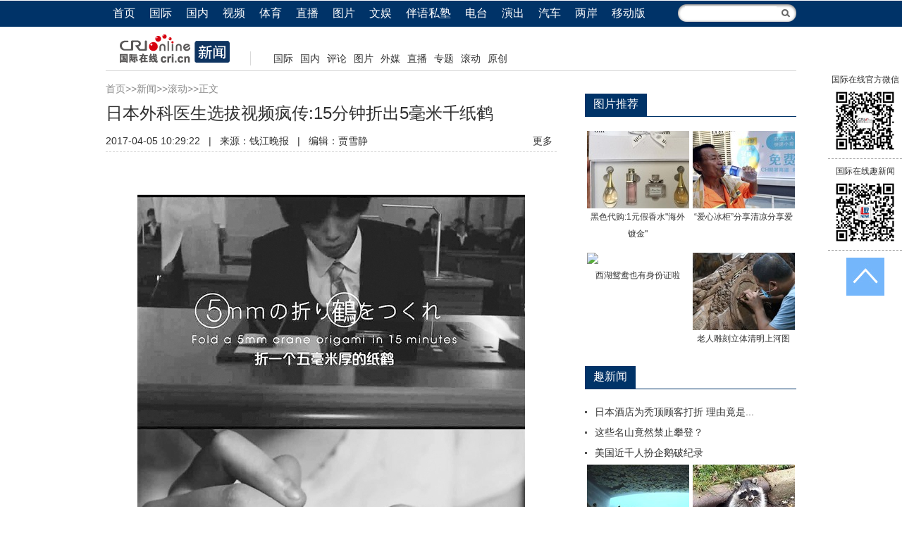

--- FILE ---
content_type: text/html; charset=utf-8
request_url: https://news.cri.cn/20170405/9f6abb5b-4fc2-2103-b4ca-2cac39f167d0.html
body_size: 13516
content:
<!doctype html>
<html>
<head>
<script type="text/javascript" src="https://f2.cri.cn/M00/00/01/CqgNOlPrAR-AF5cDAAAAAAAAAAA6511611.jumpPTM.js"></script>
<meta name="renderer" content="webkit" />
<meta http-equiv="X-UA-Compatible" content="IE=edge,chrome=1" />
<meta charset="utf-8" />
<title>日本外科医生选拔视频疯传:15分钟折出5毫米千纸鹤-国际在线</title>
<meta name="keywords" content="日本外科医生选拔 千纸鹤 " />
<meta name="description" content="　　　　视频截图　　最近，网上一个视频在医学生中疯转：日本某医院选拔年轻外科医生出奇招，学生要在规定时间内完成三项精细的手工活&mdash;&mdash;折微型千纸鹤、重新组装昆虫、用一粒米做寿司&hellip;&hellip;　　网友们议" />
<link href="https://f2.cri.cn/M00/1B/18/CqgNOlZVFjiAexw4AAAAAAAAAAA3499735.reset.css" rel="stylesheet" />
<link href="https://f2.cri.cn/M00/1B/18/CqgNOlZVFjiAexw4AAAAAAAAAAA3499735.common.css" rel="stylesheet" />
<link href="https://f2.cri.cn/M00/1B/18/CqgNOlZVFjiAexw4AAAAAAAAAAA3499735.article.css" rel="stylesheet" />
<link href="https://f2.cri.cn/M00/1B/4D/CqgNOlZX7A2ANpDEAAAAAAAAAAA3020819.arti2016-news.css" rel="stylesheet" />
<link href="/favicon.ico" type="image/x-icon" rel="shortcut icon" />
<style>
.abody .play-box .tip {display:none;}
</style>
<script src="https://f2.cri.cn/M00/1B/18/CqgNOlZVFjiAPRQuAAAAAAAAAAA6096596.jquery.js"></script>
<!--兼容ie6widthmax-->
<style>
.abody img {_width: expression(this.width > 640 ? '640px': true);}
</style>
</head>
<body class="article-ybl article-ybl2016">
<div class="article-nav">
  <div class="article-nav01">
    <div class="article-nav-con">
      <ul>
        <li class="home"><a href="https://www.cri.cn">首页</a></li>
        <li><a href="https://news.cri.cn/world/">国际</a></li>
        <li><a href="https://news.cri.cn/china/">国内</a></li>
        <li><a href="https://news.cri.cn/video">视频</a></li>
        <li><a href="https://sports.cri.cn/">体育</a></li>
        <li><a href="https://news.cri.cn/zhibo" target="_blank">直播</a></li>
        <li><a href="https://news.cri.cn/photo/">图片</a></li>
        <li><a href="https://ent.cri.cn/">文娱</a></li>
        <li><a href="https://edu.cri.cn" target="_blank">伴语私塾</a></li>
        <li><a href="http://gb.cri.cn/radio/">电台</a></li>
        <li><a href="https://ent.cri.cn/drama/">演出</a></li>
        <li><a href="https://auto.cri.cn/">汽车</a></li>
        <li><a href="https://taiwan.cri.cn/" target="_blank">两岸</a></li>
        
        <li class="last"><a href="http://gb.cri.cn/42071/2014/11/06/5187s4757119.htm">移动版</a></li>
      </ul>
    <form class="search" id="form2" name="form2" method="post" target="search" onsubmit="return change()">
        <input class="text" type="text" id="q1" name="q1" size="25" maxlength="255" value="" />
        <!--<input class="btn" type="button" title="搜索" />-->
        <input src="//f2.cri.cn/M00/1B/18/CqgNOlZVFjiANL_qAAAAAAAAAAA5647606.search-fdj.png" height="28" width="28" type="image" border="0" align="top" />
        <input id="selectId" name="selectId" value="0" type="hidden" />
      </form>
<!--<div class="fr r"  style="width:168px;z-index:99999">
<form  class="search" action="http://www.so.com/s" target="_blank" id="so360form">
        <input class="text"  type="text" autocomplete="off" name="q" id="so360_keyword">
        <input class="fr" src="/common/_images/search-fdj.png" height="28" width="28" type="image" border="0" align="top"/>
        <input type="hidden" name="ie" value="utf-8">
        <input type="hidden" name="src" value="zz_so.com">
        <input type="hidden" name="site" value="so.com">
        <input type="hidden" name="rg" value="1">
        <input type="hidden" name="inurl" value="">
    </form>
   <div class="newsBox a"></div>
</div>-->
<script>
function change() {
	var searchText = document.getElementById("q1").value;
	var temp = "http://www.baidu.com/s?q1=" + searchText + "&q6=cri.cn";
			document.forms["form2"].action = "";
			var win = window.open(temp);
			win.focus();
			return false;
}
</script>
    </div>
  </div>
  <div class="article-nav02">
    <div class="article-nav-con">
      
      <div class="channel-logo"><a href="/"><img src="//p2.cri.cn/M00/1F/13/CqgNOlZ7xcCAGk4kAAAAAAAAAAA033.190x40.png" width="190" height="40"  alt="导航" /></a></div>
      <div class="channel-link">
        <p><span style="font-size:14px">&nbsp;<a href="https://news.cri.cn/world/" target="_blank">国际</a> <a href="https://news.cri.cn/china/" target="_blank">国内</a> <a href="https://news.cri.cn/opinion" target="_blank">评论</a> <a href="https://news.cri.cn/photo/" target="_blank">图片</a>&nbsp;<a href="https://news.cri.cn/fmwc" target="_blank">外媒</a> <a href="https://news.cri.cn/live/" target="_blank">直播</a> <a href="https://news.cri.cn/special/" target="_blank">专题</a> <a href="https://news.cri.cn/roll" target="_blank">滚动</a>&nbsp;<a href="https://news.cri.cn/exclusive" target="_blank">原创</a></span></p>
      </div>
<div class="clear"></div>
      
    </div>
  </div>
</div>
<div class="clearfix"></div>
<div class="wrap">
  <div class="gg2016 gg-w960">
<div class="ad-item" style="width:100%px; height:px; overflow:hidden;">
<!-- 广告位：2016有边栏页顶部通栏 -->
<script>
(function() {
    var s = "_" + Math.random().toString(36).slice(2);
    document.write('<div id="' + s + '"></div>');
    (window.slotbydup=window.slotbydup || []).push({
        id: '2454315',
        container: s,
        size: '960,90',
        display: 'inlay-fix'
    });
})();
</script>
<script src="http://dup.baidustatic.com/js/os.js"></script>


</div>
</div>
  <div class="main">
    <div class="article-box">
       <div class="crumbs"><a href="https://www.cri.cn" target="_blank">首页</a>&gt;&gt;<a href="/" target="_blank">新闻</a>&gt;&gt;<a href="/roll/" target="_blank">滚动</a>&gt;&gt;正文</div>
      <h1 id="goTop" class="atitle">日本外科医生选拔视频疯传:15分钟折出5毫米千纸鹤</h1>
      <div class="info"> <span id="acreatedtime" class="acreatedtime">2017-04-05 10:29:22</span>|<span id="asource" class="asource">来源：<a href="http://qjwb.zjol.com.cn/html/2017-04/05/content_3499924.htm?div=-1" target="_blank" rel="nofollow">钱江晚报</a></span>|<span id="aeditor" class="aeditor">编辑：贾雪静</span> 
        <div class="share-box">
          <div class="bdsharebuttonbox"><a href="#" class="bds_tsina" data-cmd="tsina" title="分享到新浪微博"></a><a href="#" class="bds_weixin" data-cmd="weixin" title="分享到微信"></a><a href="#" class="bds_more" data-cmd="more">更多</a></div>
          <script>
            window._bd_share_config={"common":{"bdSnsKey":{},"bdText":"","bdMini":"2","bdMiniList":false,"bdPic":"","bdStyle":"0","bdSize":"16"},"share":{}};with(document)0[(getElementsByTagName('head')[0]||body).appendChild(createElement('script')).src='http://bdimg.share.baidu.com/static/api/js/share.js?v=89860593.js?cdnversion='+~(-new Date()/36e5)];
          </script>
        </div> 
      </div>
      <div id="abody" class="abody" pageData=''> 
        <p style="text-align: center;">　　<img src=https://p2.cri.cn/M00/C3/55/CqgNOljkVoKARqMiAAAAAAAAAAA298.550x655.jpg /></p>

<p style="text-align: center;">　　视频截图</p>

<p>　　最近，网上一个视频在医学生中疯转：日本某医院选拔年轻外科医生出奇招，学生要在规定时间内完成三项精细的手工活&mdash;&mdash;折微型千纸鹤、重新组装昆虫、用一粒米做寿司&hellip;&hellip;</p>

<p>　　网友们议论纷纷，有人表示认同：&ldquo;外科就是要手工艺好，左右手能轻松自如操作的。理论头头是道，实际解剖一团乱麻，不适合做外科！&rdquo;&ldquo;在既定时间内，顶住压力完成一件精细的工作，本身就是一名合格外科医生要具有的基本素质。&rdquo;</p>

<p>　　但也有人不以为然：&ldquo;我不觉得会做细活和适不适合学医有半毛钱关系。&rdquo;&ldquo;太浮夸了吧，这样的话，直接去小商品工厂招女工算了，要这些博士有何用？&rdquo;</p>

<p>　　钱报记者查证发现，这是日本仓敷市中央医院2015年的一场选拔考试，这段视频早就在Youtube等国外视频网站上火过一把。</p>

<p>　<strong>　15分钟折出5毫米纸鹤</strong></p>

<p><strong>　　考验毅力、耐心、心理素质</strong></p>

<p>　　仓敷市中央医院（Kurashiki&nbsp;Central&nbsp;Hospita）成立于1923年，位于日本南部的冈山县，它的外科水平在全日本数一数二。</p>

<p>　　视频的开头，一个磁性的男声介绍了本次考试的原由，&ldquo;所有医生都是学霸，但他们并不是生搬硬套书本的知识来为我们做手术。医生们手握我们的生命。所以日本仓敷市中央医院改变了考试规则，为年轻的外科医生提供了全新的挑战。&rdquo;</p>

<p>　　这全新的挑战是三项手工活：15分钟内完成一只5mm的千纸鹤、15分钟内按照图示重新组合所给昆虫、15分钟内在一粒米上制作寿司。</p>

<p>　　听完考题，参加选拔的应届毕业生们都惊呆了，&ldquo;我从没想过会接受这样的挑战&rdquo;，&ldquo;我太震惊了，觉得自己肯定完了。&rdquo;</p>

<p>　　每个人一盏台灯，学生拿起在实验室和手术台用惯了的镊子、手术刀，全神贯注地做起了手工。只见他们一通手忙脚乱，这边抱怨折纸鹤的纸太厚了，不容易折叠。那边懊恼自己组装昆虫的顺序出了错。</p>

<p>　　医院设置这么一场滑稽而困难的测试，并不是存心为难这些刚走出象牙塔的年轻医生。他们表示，&ldquo;进手术室如同进战场。如果在考试中都不能展现出良好的抗压能力，那么进入实战状态时的表现会更令人担忧。医生的天职是对患者负责，心理素质不过关的人员坚决不能被请进医院。&rdquo;</p>

<p>　　测试的结果，只有5名学生成功胜出。其中一个胜出者说，&ldquo;一开始我不知道这些测试和医学有什么关系，但是后来才明白这些测试在考验我的毅力。&rdquo;</p>

<p>　<strong>　中国医学生</strong></p>

<p><strong>　　拿猪皮、橘子皮、鱼泡练手</strong></p>

<p>　　中国医学院的学生，除了背书啃文献做实验，还要做这些杂七杂八的手工活？</p>

<p>　　视频下方，有医学院的学生留言说，这有什么稀罕的，我们还考过穿针引线、织毛衣、筷子夹黄豆、对镜子写镜面字&hellip;&hellip;</p>

<p>　　小李是浙江大学医学院的一名博士，现在正在医院跟着外科医生实习。他告诉钱报记者，没那么夸张啦，也就是考考你一分钟打结的次数，各种花式打结，徒手打、器械打、深部打&hellip;&hellip;</p>

<p>　　不过，他们确实会私下买各种材料来练习缝合技术。说起这些材料，他头头是道：在淘宝能买到教学磨具，但效果不是很好；猪皮是最好的，因为和人的皮肤很接近；可是猪皮太贵啦，穷学生买不起，只能用橘子皮代替&hellip;&hellip;</p>

<p>　　还有部分学生跑去菜场买鱼泡，&ldquo;鱼泡和血管组织比较接近，适合练习血管缝合技术。但一般学生不会去买，只有想从事血管外科的学生才会练手。&rdquo;</p>

<p>　　另一个医学院本科生小王说，视频里千纸鹤的挑战充其量是练习缝皮、打结、拆线，&ldquo;不是所有外科医生都要做显微外科，现在很多腔镜下操作的外科手术，可以考一考在腔镜下折纸鹤嘛，那才是真牛。&rdquo;</p>

<p>　　浙江大学医学院附属第二医院脑科主任、神经外科主任张建民认为，医院考察学生的动手能力是非常有必要的，如果不喜欢动手操作，很难成为一个优秀的外科医生。</p>

<p>　　他举例说，他同届有个学霸同学，考试成绩年级第一，但只喜欢安静读书，钻研学问，不喜欢动手。毕业后，学霸被阴差阳错分配到普外科，非常痛苦，最后考了内科的研究生，逃离&ldquo;苦海&rdquo;。</p>

<p>　　而张建民自己，从小就对动手的活儿特别感兴趣。类似日本这家医院考核的手工艺活，他可没有少干。</p>

<p>　　家里的电灯、钟表坏了，他第一时间去琢磨、捣鼓；别人在路边换轮胎，他能在一旁看半天；过年过节杀鸡宰鸭，也都是他主动请缨，而且杀得&ldquo;非常漂亮&rdquo;。</p>

<p>　　他说，医生干的是一份技术活，同时也是一份手艺活，尤其是外科医生，更要有匠人精益求精的精神。现在，不论是医学院还是医院，都尤其重视对年轻外科医生动手操作能力的培养。</p>

<p>　　（原标题：想要做外科医生，先学会折5毫米千纸鹤）</p>
 
<div class="details-labels-style"><b>标签：</b><!--E:LabelsBegin--><!--E:LabelsEnd--></div>
<script>
if($(".details-labels-style a").length>=1){
    $(".details-labels-style b").show();
}
</script>
      </div>
      <div class="page-nav"></div>

    </div>
    <div class="article-btm">
      <div class="section section-L">
        
          <div class="section section1">
            <div class="section-top1">
              <h3>相关新闻</h3>
            </div>
            <div class="section-con1">
              <div class="related-list01"><a href="/20170329/e809debe-3ba0-d908-a9fa-d8f179b7d34d.html" target="_blank">联合国禁核条约谈判日本代表坐席被放千纸鹤</a><a href="/20161125/28ed425b-5ea7-abf1-e69e-7f0c3a798fe8.html" target="_blank">西班牙议会外挂满"千纸鹤" 呼吁保护当地自然公园(高清组图)</a><a href="/20160530/d12cd752-15c2-7b92-a26c-d0b4d46d29fb.html" target="_blank">广岛核爆资料馆拟展出奥巴马亲手所折千纸鹤</a><a href="/20160528/c8222fcd-a0b5-712b-8405-25d6862e1187.html" target="_blank">奥巴马在广岛核爆资料馆留下自己折的千纸鹤</a></div>
              <div>
<div class="ad-item" style="width:300; height:px; overflow:hidden;">

</div>
</div>
            </div>
          </div>
        
      </div>
      <div class="section-R">
        <div class="gg2016 gg-w300-L">
<div class="ad-item" style="width:300px; height:px; overflow:hidden;">
<!-- 广告位：2016有边栏页左侧按钮 -->
<script>
(function() {
    var s = "_" + Math.random().toString(36).slice(2);
    document.write('<div id="' + s + '"></div>');
    (window.slotbydup=window.slotbydup || []).push({
        id: '2454320',
        container: s,
        size: '300,250',
        display: 'inlay-fix'
    });
})();
</script>
<script src="http://dup.baidustatic.com/js/os.js"></script>
</div>
</div>
      </div>
    </div>
     
 
  <div class="article-btm article-xj">
        <div class="section">
          <div class="section-top1">
            <h3>精彩速递</h3>
          </div>
          <div class="section-con1">
            <div class="pic-tit-list list-col04 pic-tit-list01 pic-w145">
              <ul>
                <li class="list-item">
                  <div class="item-con">
                    <div class="pic-area"><a href="/20210905/81bb8b45-b80d-91df-c3bb-396ab905f38e.html" target="_blank"><img src="//p2.cri.cn/M00/38/76/rBABCmE0WEKAK647AAAAAAAAAAA270.790x599.145x110.jpg" width="145" height="110"  alt="阿富汗喀布尔重开货币交易市场" /></a></div>
                    <div class="txt-area">
                      <h4 class="tit"><a href="/20210905/81bb8b45-b80d-91df-c3bb-396ab905f38e.html" target="_blank">阿富汗喀布尔重开货币交易市场</a></h4>
                    </div>
                  </div>
                </li><li class="list-item">
                  <div class="item-con">
                    <div class="pic-area"><a href="/20210416/5d8c53cd-1b7e-c893-8b06-79891663dfa5.html" target="_blank"><img src="//p2.cri.cn/M00/26/B7/rBABC2B46lmAbiOnAAAAAAAAAAA526.862x653.145x110.jpg" width="145" height="110"  alt="印度日增新冠确诊病例数超20万" /></a></div>
                    <div class="txt-area">
                      <h4 class="tit"><a href="/20210416/5d8c53cd-1b7e-c893-8b06-79891663dfa5.html" target="_blank">印度日增新冠确诊病例数超20万</a></h4>
                    </div>
                  </div>
                </li><li class="list-item">
                  <div class="item-con">
                    <div class="pic-area"><a href="/20210416/4c5e3257-1aa8-be26-f579-60f32840e995.html" target="_blank"><img src="//p2.cri.cn/M00/25/3F/rBABDGB46WqALTaCAAAAAAAAAAA379.865x656.145x110.jpg" width="145" height="110"  alt="洛杉矶：好莱坞环球影城重新开放" /></a></div>
                    <div class="txt-area">
                      <h4 class="tit"><a href="/20210416/4c5e3257-1aa8-be26-f579-60f32840e995.html" target="_blank">洛杉矶：好莱坞环球影城重新开放</a></h4>
                    </div>
                  </div>
                </li><li class="list-item">
                  <div class="item-con">
                    <div class="pic-area"><a href="/20210416/4434c0af-7420-406a-869f-d343398a99e9.html" target="_blank"><img src="//p2.cri.cn/M00/26/B4/rBABC2B44KGAU-RkAAAAAAAAAAA168.300x227.145x110.jpg" width="145" height="110"  alt="伊拉克首都发生一起汽车炸弹袭击致5死21伤" /></a></div>
                    <div class="txt-area">
                      <h4 class="tit"><a href="/20210416/4434c0af-7420-406a-869f-d343398a99e9.html" target="_blank">伊拉克首都发生一起汽车炸弹袭击致5死21伤</a></h4>
                    </div>
                  </div>
                </li>
            
              </ul>
            </div>
          </div>
        </div>
        <!--not found: portal2_https://news.cri.cn/inc/2a871d15-2d5a-4f84-9f29-a5d000b0a88e.inc-->
      </div>
      
 <div class="gg2016 gg-w640-L01">
<div class="ad-item" style="width:640px; height:px; overflow:hidden;">
<!-- 广告位：2016有边栏页左侧01通栏 -->
<script>
(function() {
    var s = "_" + Math.random().toString(36).slice(2);
    document.write('<div id="' + s + '"></div>');
    (window.slotbydup=window.slotbydup || []).push({
        id: '2454324',
        container: s,
        size: '640,60',
        display: 'inlay-fix'
    });
})();
</script>
<script src="http://dup.baidustatic.com/js/os.js"></script>
</div>
</div>
 <div class="Leftsidebar">
        <div class="tab-box tab-box1">
          <div class="tab-menu">
            <ul>
              <li class="first current">新闻</li>
              <li>军事</li>
              <li>体育</li>
              <li>娱乐</li>
              <li>产业</li>
            </ul>
          </div>
          
          
          <div class="tab-main">
            <div class="tab-con tab-con1">
           <iframe src="https://www.cri.cn/include/leftside-news.html" scrolling="no" frameborder="0" width="640"></iframe>
            </div>
            
            
            <div class="tab-con tab-con2">
              <iframe src="https://www.cri.cn/include/leftside-mil.html" scrolling="no" frameborder="0" width="640"></iframe>
            </div>
           
            
            <div class="tab-con tab-con3">
            <iframe src="https://www.cri.cn/include/leftside-sports.html" scrolling="no" frameborder="0" width="640"></iframe>
            </div>
         
            
            <div class="tab-con tab-con4">
            <iframe src="https://www.cri.cn/include/leftside-ent.html" scrolling="no" frameborder="0" width="640"></iframe>
            </div>
           
            <div class="tab-con tab-con5">
            <iframe src="https://www.cri.cn/include/leftside-ind.html" scrolling="no" frameborder="0" width="640"></iframe>
            </div>
          </div>
        </div>
      </div>
       <div class="gg2016 gg-w640-L02">
<div class="ad-item" style="width:640px; height:px; overflow:hidden;">
<!-- 广告位：2016有边栏页左侧02通栏 -->
<script>
(function() {
    var s = "_" + Math.random().toString(36).slice(2);
    document.write('<div id="' + s + '"></div>');
    (window.slotbydup=window.slotbydup || []).push({
        id: '2454327',
        container: s,
        size: '640,60',
        display: 'inlay-fix'
    });
})();
</script>
<script src="http://dup.baidustatic.com/js/os.js"></script>
</div>
</div>
      <!--not found: portal2_https://news.cri.cn/inc/ad0431c8-1313-4799-bbea-a5d000b1006a.inc-->
      
      <div class="gg2016 gg-w640-L03">
<div class="ad-item" style="width:640px; height:90px; overflow:hidden;">
<!-- 广告位：2016有边栏页左侧03通栏 -->
<script>
(function() {
    var s = "_" + Math.random().toString(36).slice(2);
    document.write('<div id="' + s + '"></div>');
    (window.slotbydup=window.slotbydup || []).push({
        id: '2454330',
        container: s,
        size: '640,60',
        display: 'inlay-fix'
    });
})();
</script>
<script src="http://dup.baidustatic.com/js/os.js"></script>
</div></div>
    <div class="commentBox" style="display:none;"></div>
  </div>
  <div class="sidebar"> 
  <div class="gg2016 gg-w300-R01">
<div class="ad-item" style="width:300px; height:px; overflow:hidden;">
<!-- 广告位：2016有边栏页右侧01按钮 -->
<script>
(function() {
    var s = "_" + Math.random().toString(36).slice(2);
    document.write('<div id="' + s + '"></div>');
    (window.slotbydup=window.slotbydup || []).push({
        id: '2454340',
        container: s,
        size: '300,250',
        display: 'inlay-fix'
    });
})();
</script>
<script src="http://dup.baidustatic.com/js/os.js"></script>
</div>
</div>

<div class="section tptj">
  <div class="section-top1">
    <h3>图片推荐</h3>
  </div>
  <div class="section-con1">
    <div class="pic-tit-list list-col02 pic-tit-list01 pic-w145">
      <ul>
        
        <li class="list-item">
          <div class="item-con">
            <div class="pic-area"><a href="/20180807/8af294a4-1378-da4c-6fab-fed891e167e2.html" target="_blank"><img src="//p2.cri.cn/M00/BC/A9/CqgNOlto_V6AUDIBAAAAAAAAAAA933.714x541.145x110.jpg" width="145" height="110"  alt="1元假香水“海外镀金”　回邮最高卖200多元——揭秘微商化妆品“黑色代购”产业链" /></a></div>
            <div class="txt-area">
              <h4 class="tit"><a href="/20180807/8af294a4-1378-da4c-6fab-fed891e167e2.html" target="_blank">黑色代购:1元假香水&quot;海外镀金&quot;</a></h4>
            </div>
          </div>
        </li>
        
        <li class="list-item">
          <div class="item-con">
            <div class="pic-area"><a href="/20180731/119888b5-f5f5-2102-da45-fbd26d2ee3b4.html" target="_blank"><img src="//p2.cri.cn/M00/B9/61/CqgNOltf0i2AO9lsAAAAAAAAAAA473.752x570.145x110.jpg" width="145" height="110"  alt="图片默认标题" /></a></div>
            <div class="txt-area">
              <h4 class="tit"><a href="/20180731/119888b5-f5f5-2102-da45-fbd26d2ee3b4.html" target="_blank">“爱心冰柜”分享清凉分享爱</a></h4>
            </div>
          </div>
        </li>
        
        <li class="list-item">
          <div class="item-con">
            <div class="pic-area"><a href="/20180622/1ba692d1-4f88-e79e-a03d-298e41462e80.html" target="_blank"><img src="//p2.cri.cn/M00/A3/C3/CqgNOlssUM-AGP_3AAAAAAAAAAA923.634x480.145x110.jpg" width="145" height="110"  alt="杭州：西湖鸳鸯也有身份证啦" /></a></div>
            <div class="txt-area">
              <h4 class="tit"><a href="/20180622/1ba692d1-4f88-e79e-a03d-298e41462e80.html" target="_blank">西湖鸳鸯也有身份证啦</a></h4>
            </div>
          </div>
        </li>
        
        <li class="list-item">
          <div class="item-con">
            <div class="pic-area"><a href="/20180622/9c449cdc-a2e1-6dc0-8260-127de585c86c.html" target="_blank"><img src="//p2.cri.cn/M00/A3/BE/CqgNOlssS_KAeBVNAAAAAAAAAAA870.686x520.145x110.jpg" width="145" height="110"  alt="济南老人痴迷雕刻艺术 木头上塑造立体清明上河图" /></a></div>
            <div class="txt-area">
              <h4 class="tit"><a href="/20180622/9c449cdc-a2e1-6dc0-8260-127de585c86c.html" target="_blank">老人雕刻立体清明上河图</a></h4>
            </div>
          </div>
        </li>
        
      </ul>
    </div>
  </div>
  <!--not found: portal2_https://news.cri.cn/inc/26f1b7d8-a7e8-457a-bdb6-a5d000b06e33.inc-->
  
</div>

<div class="gg2016 gg-w300-R02">
<div class="ad-item" style="width:300px; height:px; overflow:hidden;">
<!-- 广告位：2016有边栏页右侧02按钮 -->
<script>
(function() {
    var s = "_" + Math.random().toString(36).slice(2);
    document.write('<div id="' + s + '"></div>');
    (window.slotbydup=window.slotbydup || []).push({
        id: '2454342',
        container: s,
        size: '300,250',
        display: 'inlay-fix'
    });
})();
</script>
<script src="http://dup.baidustatic.com/js/os.js"></script>
</div>
</div>
<div class="section hqqw">
  <div class="section-top1">
    <h3>趣新闻</h3>
  </div>
  <div class="section-con1">
    <div class="tit-list tit-list02 list-col01">
      <ul>
        
        <li class="list-item">
          <div class="text">
            <h4 class="tit"><a href="//news.cri.cn/20171106/bda14239-1d6d-af6e-a456-eb5a9e775afc.html" target="_blank">日本酒店为秃顶顾客打折 理由竟是...</a></h4>
          </div>
        </li>
        
        <li class="list-item">
          <div class="text">
            <h4 class="tit"><a href="//news.cri.cn/20171106/73e28c35-51ab-b161-8f71-ce44810c57cf.html" target="_blank">这些名山竟然禁止攀登？</a></h4>
          </div>
        </li>
        
        <li class="list-item">
          <div class="text">
            <h4 class="tit"><a href="//news.cri.cn/20171030/dd68c4a8-1779-aa6b-aacc-f4f74e557b7d.html" target="_blank">美国近千人扮企鹅破纪录</a></h4>
          </div>
        </li>
        
      </ul>
    </div>
    <div class="pic-tit-list list-col02 pic-tit-list01 pic-w145">
   
      <ul>
        
        <li class="list-item fl">
          <div class="item-con ">
            <div class="pic-area"><a href="//news.cri.cn/20171106/9aab9c03-6754-f3bc-82eb-a6d7a92d53e6.html" target="_blank"><img src="//p2.cri.cn/M00/37/ED/CqgNOloAH-OAAKASAAAAAAAAAAA122.626x474.145x110.jpg" width="145" height="110"  alt="在海底吃饭是什么体验？_fororder_CqgNOloADVGAGc2qAAAAAAAAAAA825.880x475" /></a></div>
            <div class="txt-area">
              <h4 class="tit"><a href="//news.cri.cn/20171106/9aab9c03-6754-f3bc-82eb-a6d7a92d53e6.html" target="_blank">在海底吃饭是什么体验？</a></h4>
            </div>
          </div>
        </li>
        
        <li class="list-item fl">
          <div class="item-con ">
            <div class="pic-area"><a href="//news.cri.cn/20171106/9b3fd276-9df6-5a4d-1705-92e6b79e645c.html" target="_blank"><img src="//p2.cri.cn/M00/37/EC/CqgNOloAHjiAffeAAAAAAAAAAAA500.525x398.145x110.jpg" width="145" height="110"  alt="图片默认标题" /></a></div>
            <div class="txt-area">
              <h4 class="tit"><a href="//news.cri.cn/20171106/9b3fd276-9df6-5a4d-1705-92e6b79e645c.html" target="_blank">萌浣熊因太胖被困下水道</a></h4>
            </div>
          </div>
        </li>
        
      </ul>
    
    </div>
  </div>
</div>
<div class="gg2016 gg-w300-R03">
<div class="ad-item" style="width:300px; height:px; overflow:hidden;">
<!-- 广告位：2016有边栏页右侧03按钮 -->
<script>
(function() {
    var s = "_" + Math.random().toString(36).slice(2);
    document.write('<div id="' + s + '"></div>');
    (window.slotbydup=window.slotbydup || []).push({
        id: '2454346',
        container: s,
        size: '300,250',
        display: 'inlay-fix'
    });
})();
</script>
<script src="http://dup.baidustatic.com/js/os.js"></script>
</div>
</div>

<div class="section business3">
<div class="section-top1">
    <h3>百度</h3>
  </div>
  <div class="section-con1">
    <div class="pic-tit-list list-col02 pic-tit-list01 pic-w145">
      <ul>
        <li class="list-item">
          <div class="item-con">
            <div class="pic-area"><a href="http://majihua.baijia.baidu.com/article/390881" target="_blank"><img src="https://p2.cri.cn/M00/3D/90/CqgNOlcDIlOAMWrdAAAAAAAAAAA121.261x198.145x110.jpg" width="145" height="110"  alt="三轮缘何成快递员标配坐骑?" /></a></div>
            <div class="txt-area">
              <h4 class="tit"><a href="http://majihua.baijia.baidu.com/article/390881" target="_blank">三轮缘何成快递员标配?</a></h4>
            </div>
          </div>
        </li><li class="list-item">
          <div class="item-con">
            <div class="pic-area"><a href="http://bashusong.baijia.baidu.com/article/392235" target="_blank"><img src="https://p2.cri.cn/M00/3D/7E/CqgNOlcDFM6AD2X-AAAAAAAAAAA542.479x363.145x110.jpg" width="145" height="110"  alt="中国A股市场怎么救市?" /></a></div>
            <div class="txt-area">
              <h4 class="tit"><a href="http://bashusong.baijia.baidu.com/article/392235" target="_blank">中国A股市场怎么救市?</a></h4>
            </div>
          </div>
        </li>
       
      </ul>
    </div>
  </div>
</div>

<div class="gg2016 gg-w300-R04">
<div class="ad-item" style="width:300px; height:px; overflow:hidden;">
<!-- 广告位：2016有边栏页右侧05按钮 -->
<script>
(function() {
    var s = "_" + Math.random().toString(36).slice(2);
    document.write('<div id="' + s + '"></div>');
    (window.slotbydup=window.slotbydup || []).push({
        id: '2454350',
        container: s,
        size: '300,250',
        display: 'inlay-fix'
    });
})();
</script>
<script src="http://dup.baidustatic.com/js/os.js"></script>
</div>

<div class="ad-item" style="width:300px; height:px; overflow:hidden;">
<!-- 广告位：2016有边栏页右侧04按钮 -->
<script>
(function() {
    var s = "_" + Math.random().toString(36).slice(2);
    document.write('<div id="' + s + '"></div>');
    (window.slotbydup=window.slotbydup || []).push({
        id: '2454348',
        container: s,
        size: '300,250',
        display: 'inlay-fix'
    });
})();
</script>
<script src="http://dup.baidustatic.com/js/os.js"></script>
</div>
</div>

 
</div>
</div>


<!--  Baidu Analytics Custom Start -->
<script>  
var _hmt = _hmt || [];
_hmt.push(['_setAccount', '0fc6300dd1ab58d622ee07d32b9d9f25']);
_hmt.push(['_setCustomVar', 1, 'Editor', '\u8d3e\u96ea\u9759', 3]);
</script>
<!--  Baidu Analytics Custom End -->
<div class="footer-wrap"> 
  <link type="text/css" href="//f2.cri.cn/M00/1B/18/CqgNOlZVFjiAexw4AAAAAAAAAAA3499735.footer.css" rel="stylesheet" />  
<div class="footer"> 
	<div class="footer-con"> 
        <div class="text1">
<p><a target="_blank" href="//news.cri.cn/20181025/3c9752d3-ff8e-b40b-63a4-402d59dd11c3.html" rel="nofollow">关于本网</a> | <a target="_blank" href="//news.cri.cn/20190220/b0dc9f7f-8d82-e6f8-5977-e95197bc8229.html" rel="nofollow">商务合作</a> | <a target="_blank" href="//www.cri.cn/zhaopin" rel="nofollow">国际在线招聘</a> | <a target="_blank" href="//news.cri.cn/ad" rel="nofollow">广播广告</a> | <a target="_blank" href="//www.cri.cn/banquan/index1.html" rel="nofollow">网站声明</a> | <a target="_blank" href="//www.cri.cn/sitemap.html">网站地图</a></p>
        </div>
        <div class="text2">
           <p>地址：北京市石景山路甲16号  邮政编码：100040</p>
 <p><span><img src="//f2.cri.cn/M00/1B/18/CqgNOlZVFjiANL_qAAAAAAAAAAA5647606.jubao2015.png" style="margin-right:2px;" /></span>中国互联网举报中心  违法和不良信息举报电话：010-68891032  举报邮箱：jubao@cri.com.cn  新闻从业人员职业道德监督电话：010-68891834 监督邮箱：jiancha@cri.cn</p>
          <p><a target="_blank" href="//www.cri.cn/2021/07/27/467c4bf9-dc88-8180-bfc4-b3639bf63cf0.html">中国互联网视听节目服务自律公约</a> 信息网络传播视听节目许可证 0102002&#12288;京ICP证<a target="_blank" href="//gb.cri.cn/images/2013icp.jpg">120531</a>号&#12288;<a target="_blank" href="https://beian.miit.gov.cn/">京ICP备05064898号</a>&#12288;<a target="_blank" href="https://www.beian.gov.cn/portal/registerSystemInfo?recordcode=11040202120016"><img src="//f2.cri.cn/M00/85/28/CqgNOlgFwtmAGKhTAAAAAAAAAAA9493010.ba.png" style="vertical-align: middle;" />&nbsp;京公网安备 11040202120016号</a></p>
          <p>网站运营：国广国际在线网络（北京）有限公司</p>
          <p>中央广播电视总台国际在线版权所有©1997-2020 未经书面授权禁止复制或建立镜像</p>
          <p><a><img width="22" src="//f2.cri.cn/M00/1B/18/CqgNOlZVFjiANL_qAAAAAAAAAAA5647606.footer-gs.gif" /></a></p>
        </div>
	</div>
	<div class="footer-count"> 
		<div style="display:none;">
<!--Baidu-->
<script> 
var _hmt = _hmt || [];
(function() {
  var hm = document.createElement("script");
  hm.src = "//hm.baidu.com/hm.js?e45061fe2e668fb7ed6e0d06e32ec1e3";
  var s = document.getElementsByTagName("script")[0]; 
  s.parentNode.insertBefore(hm, s);
})();
</script>
<script>
var _hmt = _hmt || [];
(function() {
  var hm = document.createElement("script");
  hm.src = "//hm.baidu.com/hm.js?0fc6300dd1ab58d622ee07d32b9d9f25";
  var s = document.getElementsByTagName("script")[0]; 
  s.parentNode.insertBefore(hm, s);
})();
</script>
<script type="text/javascript">var cnzz_protocol = (("https:" == document.location.protocol) ? " https://" : " http://");document.write(unescape("%3Cspan id='cnzz_stat_icon_1257073568'%3E%3C/span%3E%3Cscript src='" + cnzz_protocol + "s4.cnzz.com/z_stat.php%3Fid%3D1257073568' type='text/javascript'%3E%3C/script%3E"));</script> 
<!--cctv-->
<script>
with(document)with(body)with(insertBefore(createElement("script"),firstChild))setAttribute("exparams","v_id=&aplus&",id="tb-beacon-aplus",src=(location>"https"?"//js":"//js")+".data.cctv.com/__aplus_plugin_cctv.js,aplus_plugin_aplus_u.js")
</script>
<!--cctv end-->

<script>
 var csName = "im"
 	csName+= "pp"
 	csName+= "lus"
if( window.location.host.indexOf(csName)>=0 ){
	var apiWeather = "https://portal-api."+ csName +".cn"
}else{
	var apiWeather = "https://portal-api.crionline.cn"
}
let thisChannel = ""
    $.ajax({
        url: apiWeather + "/api/sites/domain",
        type: "POST",
        async: false,
        beforeSend: function () { },
        dataType: "json",
        contentType: "application/json",
        data: JSON.stringify({"url":window.location.origin}),
        error: function (a, b, c) { },
        success: function (data) {
            thisChannel = data
        },
    });

document.addEventListener("DOMContentLoaded", function () {
    var cctvPlayscene = $("meta[name=viewport]").length ? "h5" : "web";
    // 获取所有 video 元素
    const videos = document.querySelectorAll("video");
    const audios = document.querySelectorAll("audio");


    videos.forEach((video, index) => {
        let playStartTime = 0; // 当前 video 播放开始时间
        let totalPlayTime = 0; // 累计播放时间
        let createTime = Math.floor(Date.now() / 1000); // 播放创建时间戳
        let v_id = extractGUID(video.src) || `video_${index + 1}`; // 从 URL 提取 GUID，若无则使用索引编号


        // 从 video.src 提取 GUID
        function extractGUID(url) {
            const match = url.match(/[0-9a-fA-F-]{36}/); // 匹配标准 GUID (UUID)
            return match ? match[0] : null;
        }


        // 通用上报方法
        function reportPlayEvent(eventCode, additionalParams = {}) {
            const unixts = Date.now(); // 事件触发时间（毫秒）


            // 组装通用参数
            let params = {
                playscene: cctvPlayscene,
                streamtype: "vod",
                streamurl: video.src || "未知",
                createtime: createTime,
                cururl: window.location.href,
                title: video.getAttribute('title'),
                unixts: unixts,
                playtime: totalPlayTime,
                v_id: v_id, // 通过正则提取的 GUID
                channel: thisChannel.Title,
                // column: "国际3分钟"
            };


            // 合并额外参数
            Object.assign(params, additionalParams);


            // 组装 a=1&b=2 格式
            const queryString = Object.entries(params)
                .map(([key, value]) => `${key}=${encodeURIComponent(value)}`)
                .join("&");


            // 上报日志
            goldlog.record(eventCode, "", queryString, "");
            console.log(`[上报成功] 事件码: ${eventCode}, 视频ID: ${v_id}, 参数:`, params);
        }


        // 绑定事件监听
        video.addEventListener("loadstart", function () {
            reportPlayEvent("/play.1.1"); // 播放初始化
        });


        video.addEventListener("canplay", function () {
            reportPlayEvent("/play.1.2"); // 播放加载完成
        });


        video.addEventListener("play", function () {
            playStartTime = Date.now(); // 记录开始播放时间
            reportPlayEvent("/play.1.3"); // 正片播放
        });


        video.addEventListener("ended", function () {
            if (playStartTime) {
                totalPlayTime += (Date.now() - playStartTime) / 1000;
            }
            reportPlayEvent("/play.1.4", { playtime: totalPlayTime }); // 播放结束
        });


        // 监听暂停，计算播放时长
        video.addEventListener("pause", function () {
            if (playStartTime) {
                totalPlayTime += (Date.now() - playStartTime) / 1000;
                playStartTime = 0;
            }
        });
    });

    audios.forEach((audio, index) => {
        let playStartTime = 0; // 当前 audio 播放开始时间
        let totalPlayTime = 0; // 累计播放时间
        let createTime = Math.floor(Date.now() / 1000); // 播放创建时间戳
        let v_id = extractGUID(audio.src) || `audio_${index + 1}`; // 从 URL 提取 GUID，若无则使用索引编号


        // 从 audio.src 提取 GUID
        function extractGUID(url) {
            const match = url.match(/[0-9a-fA-F-]{36}/); // 匹配标准 GUID (UUID)
            return match ? match[0] : null;
        }


        // 通用上报方法
        function reportPlayEvent(eventCode, additionalParams = {}) {
            const unixts = Date.now(); // 事件触发时间（毫秒）


            // 组装通用参数
            let params = {
                playscene: cctvPlayscene,
                streamtype: "vod",
                streamurl: audio.src || "未知",
                createtime: createTime,
                cururl: window.location.href,
                title: audio.getAttribute('title'),
                unixts: unixts,
                playtime: totalPlayTime,
                v_id: v_id, // 通过正则提取的 GUID
                channel: thisChannel.Title,
                // column: "国际3分钟"
            };


            // 合并额外参数
            Object.assign(params, additionalParams);


            // 组装 a=1&b=2 格式
            const queryString = Object.entries(params)
                .map(([key, value]) => `${key}=${encodeURIComponent(value)}`)
                .join("&");


            // 上报日志
            goldlog.record(eventCode, "", queryString, "");
            console.log(`[上报成功] 事件码: ${eventCode}, 视频ID: ${v_id}, 参数:`, params);
        }


        // 绑定事件监听
        audio.addEventListener("loadstart", function () {
            reportPlayEvent("/play.1.1"); // 播放初始化
        });


        audio.addEventListener("canplay", function () {
            reportPlayEvent("/play.1.2"); // 播放加载完成
        });


        audio.addEventListener("play", function () {
            playStartTime = Date.now(); // 记录开始播放时间
            reportPlayEvent("/play.1.3"); // 正片播放
        });


        audio.addEventListener("ended", function () {
            if (playStartTime) {
                totalPlayTime += (Date.now() - playStartTime) / 1000;
            }
            reportPlayEvent("/play.1.4", { playtime: totalPlayTime }); // 播放结束
        });


        // 监听暂停，计算播放时长
        audio.addEventListener("pause", function () {
            if (playStartTime) {
                totalPlayTime += (Date.now() - playStartTime) / 1000;
                playStartTime = 0;
            }
        });
    });
});
</script>
<!--20220905CNZZ-->
<script type="text/javascript" src="https://s9.cnzz.com/z_stat.php?id=1281157920&web_id=1281157920"></script>
<!--20220905CNZZ-->
</div>
	</div>
</div> 
</div>

<div class="float-box1">
  <div class="qr">
    <p>国际在线官方微信</p>
    <img src="https://f2.cri.cn/M00/1B/4E/CqgNOlZX7A6Ac6L-AAAAAAAAAAA6589461.criol_wx.gif" />
  </div><!-- /qr -->
  <div class="qr">
    <p>国际在线趣新闻</p>
    <img src="https://f2.cri.cn/M00/1B/4E/CqgNOlZX7A6Ac6L-AAAAAAAAAAA6589461.qxw_wx.gif" />
  </div><!-- /qr -->
  <a class="go-top" href="#goTop" title="返回顶端">返回顶端</a>
</div> 

<script id="entryJs" src="https://f2.cri.cn/M00/1B/18/CqgNOlZVFjiAPRQuAAAAAAAAAAA6096596.require.js" data-main="https://f2.cri.cn/M00/1B/4E/CqgNOlZX7A6ABPP4AAAAAAAAAAA0234992.content.js"></script>
</body>
</html>

--- FILE ---
content_type: text/html; charset=utf-8
request_url: https://www.cri.cn/include/leftside-news.html
body_size: 1504
content:
<!doctype html>
<html>
<head>
<meta charset="utf-8" />
<link href="https://f2.cri.cn/M00/1B/18/CqgNOlZVFjiAexw4AAAAAAAAAAA3499735.reset.css" rel="stylesheet" />
<link href="https://f2.cri.cn/M00/1B/18/CqgNOlZVFjiAexw4AAAAAAAAAAA3499735.common.css" rel="stylesheet" />
<link href="https://f2.cri.cn/M00/1F/CE/CqgNOlaB4yCAM2dVAAAAAAAAAAA1347230.Lside-tabBox.css" rel="stylesheet" />
</head>
<body>
 <div class="pic-tit-list list-col04 pic-tit-list01 pic-w145">
<ul>
              <li class="list-item">
                    <div class="item-con">
                      <div class="pic-area"><a href="//news.cri.cn/20180917/5cfb7ee2-fff4-b239-dbcc-2dc5c1c6b16a.html" target="_blank"><img src="//p2.cri.cn/M00/D1/EB/CqgNOlufGRqARJQwAAAAAAAAAAA201.592x449.145x110.jpg" width="145" height="110"  alt="2018年“越南小姐”出炉" /></a></div>
                      <div class="txt-area">
                        <h4 class="tit"><a href="//news.cri.cn/20180917/5cfb7ee2-fff4-b239-dbcc-2dc5c1c6b16a.html" target="_blank">2018年&quot;越南小姐&quot;出炉</a></h4>
                      </div>
                    </div>
                  </li> <li class="list-item">
                    <div class="item-con">
                      <div class="pic-area"><a href="//news.cri.cn/20180510/1cf9964d-34b1-879d-ded7-e9399a28f715.html" target="_blank"><img src="//p2.cri.cn/M00/8C/0D/CqgNOlrznjSAa5N7AAAAAAAAAAA909.710x538.145x110.jpg" width="145" height="110"  alt="俄罗斯举行红场阅兵纪念卫国战争胜利" /></a></div>
                      <div class="txt-area">
                        <h4 class="tit"><a href="//news.cri.cn/20180510/1cf9964d-34b1-879d-ded7-e9399a28f715.html" target="_blank">俄罗斯举行红场阅兵</a></h4>
                      </div>
                    </div>
                  </li> <li class="list-item">
                    <div class="item-con">
                      <div class="pic-area"><a href="//news.cri.cn/20180503/2c7afa8b-5e90-d106-6033-9f75fa487a50.html" target="_blank"><img src="//p2.cri.cn/M00/88/41/CqgNOlrrromAB94YAAAAAAAAAAA626.737x559.145x110.jpg" width="145" height="110"  alt="巴西高楼失火坍塌 一人死亡" /></a></div>
                      <div class="txt-area">
                        <h4 class="tit"><a href="//news.cri.cn/20180503/2c7afa8b-5e90-d106-6033-9f75fa487a50.html" target="_blank">巴西高楼失火坍塌</a></h4>
                      </div>
                    </div>
                  </li> <li class="list-item">
                    <div class="item-con">
                      <div class="pic-area"><a href="//news.cri.cn/20180428/c47bd447-bb20-225a-8982-8f27947afa9e.html" target="_blank"><img src="//p2.cri.cn/M00/85/F4/CqgNOlrjybWACnEJAAAAAAAAAAA697.727x551.145x110.jpg" width="145" height="110"  alt="韩朝首脑在板门店举行会晤" /></a></div>
                      <div class="txt-area">
                        <h4 class="tit"><a href="//news.cri.cn/20180428/c47bd447-bb20-225a-8982-8f27947afa9e.html" target="_blank">韩朝首脑在板门店会晤</a></h4>
                      </div>
                    </div>
                  </li>
                </ul>
              </div>
             
                            <div class="tit-list tit-list02 list-col02">
         <ul>
                  <li class="list-item">
                    <div class="text">
                      <h4 class="tit"><a target="_blank" href="//news.cri.cn/20170809/18759f21-7912-3766-9beb-a9dd30d852a4.html">法国一车辆冲撞士兵 致6人受伤(组图)</a></h4>
                    </div>
                  </li> <li class="list-item">
                    <div class="text">
                      <h4 class="tit"><a target="_blank" href="//news.cri.cn/20170619/3f787766-38fd-ee85-7e6a-79091799b7dc.html">特朗普出手“棒打”古巴 美古关系回跌？</a></h4>
                    </div>
                  </li> <li class="list-item">
                    <div class="text">
                      <h4 class="tit"><a target="_blank" href="//news.cri.cn/20170619/8ac1a4d6-8e7d-228a-ccf2-36e060638e6e.html">普京：俄欧应在一起 莫斯科已准备好</a></h4>
                    </div>
                  </li> <li class="list-item">
                    <div class="text">
                      <h4 class="tit"><a target="_blank" href="//news.cri.cn/20170619/2e24c9a6-53b6-9573-15d6-31aae1df20f4.html">韩新外交部长康京和上任 将赴美与美外长会谈</a></h4>
                    </div>
                  </li> <li class="list-item">
                    <div class="text">
                      <h4 class="tit"><a target="_blank" href="//news.cri.cn/20170619/944c5dbf-7d79-2429-6872-c538a31d8271.html">伦敦货车撞人后 英首相及工党党魁纷纷发声</a></h4>
                    </div>
                  </li> <li class="list-item">
                    <div class="text">
                      <h4 class="tit"><a target="_blank" href="//news.cri.cn/20170619/56d26986-2cf8-16cb-723e-f640ecc4274d.html">美舰与菲货船相撞:美舰失踪7人已被证实死亡</a></h4>
                    </div>
                  </li>
                </ul>
              </div>
</body>
</html>

--- FILE ---
content_type: text/html; charset=utf-8
request_url: https://www.cri.cn/include/leftside-mil.html
body_size: 1531
content:
<!doctype html>
<html>
<head>
<meta charset="utf-8" />
<link href="https://f2.cri.cn/M00/1B/18/CqgNOlZVFjiAexw4AAAAAAAAAAA3499735.reset.css" rel="stylesheet" />
<link href="https://f2.cri.cn/M00/1B/18/CqgNOlZVFjiAexw4AAAAAAAAAAA3499735.common.css" rel="stylesheet" />
<link href="https://f2.cri.cn/M00/1F/CE/CqgNOlaB4yCAM2dVAAAAAAAAAAA1347230.Lside-tabBox.css" rel="stylesheet" />
</head>
<body>
 <div class="pic-tit-list list-col04 pic-tit-list01 pic-w145">
<ul>
              <li class="list-item">
                    <div class="item-con">
                      <div class="pic-area"><a href="https://mil.cri.cn/20170623/fbca38a3-4a09-53c0-1adf-3b4ab73fb1fd.html" target="_blank"><img src="https://p2.cri.cn/M00/E9/28/CqgNOllMfcCAU0kMAAAAAAAAAAA794.711x539.145x110.jpg" width="145" height="110"  alt="“兴化部队”传人驭“飞豹”战机，冲天一飞卫和平" /></a></div>
                      <div class="txt-area">
                        <h4 class="tit"><a href="https://mil.cri.cn/20170623/fbca38a3-4a09-53c0-1adf-3b4ab73fb1fd.html" target="_blank">极近距离细看“飞豹”</a></h4>
                      </div>
                    </div>
                  </li> <li class="list-item">
                    <div class="item-con">
                      <div class="pic-area"><a href="https://mil.cri.cn/20170621/b4fd9298-c768-cfdc-962b-356921c0c81a.html" target="_blank"><img src="https://p2.cri.cn/M00/E8/0A/CqgNOllKCIuAMlMKAAAAAAAAAAA888.814x617.145x110.jpg" width="145" height="110"  alt="航空飞镖锁定暑期档 歼" /></a></div>
                      <div class="txt-area">
                        <h4 class="tit"><a href="https://mil.cri.cn/20170621/b4fd9298-c768-cfdc-962b-356921c0c81a.html" target="_blank">近距离观察歼-10B</a></h4>
                      </div>
                    </div>
                  </li> <li class="list-item">
                    <div class="item-con">
                      <div class="pic-area"><a href="https://mil.cri.cn/20170608/45e4bac8-abe8-85ac-ca8e-15ae78d4ca43.html" target="_blank"><img src="https://p2.cri.cn/M00/E1/7A/CqgNOlk4qcWAfqAIAAAAAAAAAAA870.699x530.145x110.jpg" width="145" height="110"  alt="高考迎来第一天，跟你说说“部队高考”那些事儿" /></a></div>
                      <div class="txt-area">
                        <h4 class="tit"><a href="https://mil.cri.cn/20170608/45e4bac8-abe8-85ac-ca8e-15ae78d4ca43.html" target="_blank">说说部队高考那些事儿</a></h4>
                      </div>
                    </div>
                  </li> <li class="list-item">
                    <div class="item-con">
                      <div class="pic-area"><a href="https://mil.cri.cn/20170606/1efc961e-13a2-2498-b445-55c39923d848.html" target="_blank"><img src="https://p2.cri.cn/M00/E0/78/CqgNOlk2UIeAWgPXAAAAAAAAAAA182.735x557.145x110.jpg" width="145" height="110"  alt="澳大利亚虎式武直头盔很先进" /></a></div>
                      <div class="txt-area">
                        <h4 class="tit"><a href="https://mil.cri.cn/20170606/1efc961e-13a2-2498-b445-55c39923d848.html" target="_blank">直击澳大利亚虎式武直</a></h4>
                      </div>
                    </div>
                  </li>
                </ul>
              </div>
           
                            <div class="tit-list tit-list02 list-col02">
         <ul>
                  <li class="list-item">
                    <div class="text">
                      <h4 class="tit"><a target="_blank" href="https://talk.cri.cn/n/20180613/9ee1163f-6cf7-1b35-a79b-a203ffc086fb.html">酒仙网618年中大促火力全开：超级硬通货买一送一</a></h4>
                    </div>
                  </li> <li class="list-item">
                    <div class="text">
                      <h4 class="tit"><a target="_blank" href="https://mil.cri.cn/20170626/6116eb3a-adc4-aa0b-740b-80717b0da418.html">直-10K武直备战“航空飞镖”国际竞赛</a></h4>
                    </div>
                  </li> <li class="list-item">
                    <div class="text">
                      <h4 class="tit"><a target="_blank" href="https://mil.cri.cn/20170626/c40b5ede-3cca-aec4-c591-41755f066de4.html">台湾学者：辽宁舰威慑台湾犹如大炮打小鸟</a></h4>
                    </div>
                  </li> <li class="list-item">
                    <div class="text">
                      <h4 class="tit"><a target="_blank" href="https://mil.cri.cn/20170622/4241d96d-8b30-74f5-2794-4c565c40b881.html">海军远海训练向常态化实战化体系化迈进</a></h4>
                    </div>
                  </li> <li class="list-item">
                    <div class="text">
                      <h4 class="tit"><a target="_blank" href="https://mil.cri.cn/20170621/fc55a5c3-374a-94b7-deb6-a072acae82ac.html">澳大利亚国防部宣布暂停对叙空袭</a></h4>
                    </div>
                  </li> <li class="list-item">
                    <div class="text">
                      <h4 class="tit"><a target="_blank" href="https://mil.cri.cn/20170620/3710ea1b-9526-37e3-9c87-97dfa158964c.html">叙战机遭击落折射各方利益博弈</a></h4>
                    </div>
                  </li>
                </ul>
              </div>
</body>
</html>

--- FILE ---
content_type: text/html; charset=utf-8
request_url: https://www.cri.cn/include/leftside-sports.html
body_size: 1517
content:
<!doctype html>
<html>
<head>
<meta charset="utf-8" />
<link href="https://f2.cri.cn/M00/1B/18/CqgNOlZVFjiAexw4AAAAAAAAAAA3499735.reset.css" rel="stylesheet" />
<link href="https://f2.cri.cn/M00/1B/18/CqgNOlZVFjiAexw4AAAAAAAAAAA3499735.common.css" rel="stylesheet" />
<link href="https://f2.cri.cn/M00/1F/CE/CqgNOlaB4yCAM2dVAAAAAAAAAAA1347230.Lside-tabBox.css" rel="stylesheet" />
</head>
<body>
 <div class="pic-tit-list list-col04 pic-tit-list01 pic-w145">
<ul>
              <li class="list-item">
                    <div class="item-con">
                      <div class="pic-area"><a href="//sports.cri.cn/20190202/f539a9e2-3736-1f75-abe0-c95acc754d25.html" target="_blank"><img src="//p2.cri.cn/M00/13/7A/CqgRLlxU5TuAFPyhAAAAAAAAAAA863.989x750.145x110.jpg" width="145" height="110"  alt="图片默认标题" /></a></div>
                      <div class="txt-area">
                        <h4 class="tit"><a href="//sports.cri.cn/20190202/f539a9e2-3736-1f75-abe0-c95acc754d25.html" target="_blank">刘晓宇成首钢颜值担当</a></h4>
                      </div>
                    </div>
                  </li> <li class="list-item">
                    <div class="item-con">
                      <div class="pic-area"><a href="//sports.cri.cn/20180110/64c8cc4a-cbce-6003-a285-d32764ef41c5.html" target="_blank"><img src="//p2.cri.cn/M00/57/F1/CqgNOlpVa66AX859AAAAAAAAAAA874.723x548.145x110.jpg" width="145" height="110"  alt="图片默认标题" /></a></div>
                      <div class="txt-area">
                        <h4 class="tit"><a href="//sports.cri.cn/20180110/64c8cc4a-cbce-6003-a285-d32764ef41c5.html" target="_blank">弗神50分上海仍负新疆</a></h4>
                      </div>
                    </div>
                  </li> <li class="list-item">
                    <div class="item-con">
                      <div class="pic-area"><a href="//sports.cri.cn/20170825/a789d2a3-b1c6-8133-cd04-84d0c967b787.html" target="_blank"><img src="//p2.cri.cn/M00/11/21/CqgNOlmf0zqATal3AAAAAAAAAAA656.561x425.145x110.jpg" width="145" height="110"  alt="图片默认标题" /></a></div>
                      <div class="txt-area">
                        <h4 class="tit"><a href="//sports.cri.cn/20170825/a789d2a3-b1c6-8133-cd04-84d0c967b787.html" target="_blank">董力搭乘高铁出征全运</a></h4>
                      </div>
                    </div>
                  </li> <li class="list-item">
                    <div class="item-con">
                      <div class="pic-area"><a href="//sports.cri.cn/20170825/1ddd4982-3e6b-35da-90fb-819f71f75300.html" target="_blank"><img src="//p2.cri.cn/M00/11/21/CqgNOlmf0uuABWKaAAAAAAAAAAA723.544x412.145x110.png" width="145" height="110"  alt="睢冉晒婚纱照补办婚礼 瞧人媳妇这产后身材" /></a></div>
                      <div class="txt-area">
                        <h4 class="tit"><a href="//sports.cri.cn/20170825/1ddd4982-3e6b-35da-90fb-819f71f75300.html" target="_blank">睢冉晒婚纱照秀恩爱</a></h4>
                      </div>
                    </div>
                  </li>
                </ul>
              </div>
          
                            <div class="tit-list tit-list02 list-col02">
         <ul>
                  <li class="list-item">
                    <div class="text">
                      <h4 class="tit"><a target="_blank" href="//sports.cri.cn/20170927/bfb66250-6916-7b32-9dab-540b50a1cc8d.html">亿元先生期待同朗多搭档：我可以打得自私些</a></h4>
                    </div>
                  </li> <li class="list-item">
                    <div class="text">
                      <h4 class="tit"><a target="_blank" href="//sports.cri.cn/20170817/6df61a53-f064-5894-3e30-983f9927726b.html">C罗与女友包厢看球 乔治娜性感白长裙</a></h4>
                    </div>
                  </li> <li class="list-item">
                    <div class="text">
                      <h4 class="tit"><a target="_blank" href="//sports.cri.cn/20170817/df23c7af-e3b8-ecae-bede-3c25ffef9003.html">刘翔前妻葛天曝时尚写真秀傲人事业线</a></h4>
                    </div>
                  </li> <li class="list-item">
                    <div class="text">
                      <h4 class="tit"><a target="_blank" href="//sports.cri.cn/20170817/928014c9-c5cd-1459-3241-c20cded449df.html">麦蒂受诟病缺点：拒当领袖情商低 懒惰伤病多</a></h4>
                    </div>
                  </li> <li class="list-item">
                    <div class="text">
                      <h4 class="tit"><a target="_blank" href="//sports.cri.cn/20170817/bfdf736d-b366-c5cf-9883-ddd3860868ff.html">夏天的你长这样儿！冬奥赛场崇礼缤纷之夏</a></h4>
                    </div>
                  </li> <li class="list-item">
                    <div class="text">
                      <h4 class="tit"><a target="_blank" href="//sports.cri.cn/20170816/44f05f47-5ebf-af4c-eb15-2032188d4b89.html">中国田径队凯旋 杨家玉剪刀手嘟嘴卖萌</a></h4>
                    </div>
                  </li>
                </ul>
              </div>
</body>
</html>

--- FILE ---
content_type: text/html; charset=utf-8
request_url: https://www.cri.cn/include/leftside-ent.html
body_size: 1473
content:
<!doctype html>
<html>
<head>
<meta charset="utf-8" />
<link href="https://f2.cri.cn/M00/1B/18/CqgNOlZVFjiAexw4AAAAAAAAAAA3499735.reset.css" rel="stylesheet" />
<link href="https://f2.cri.cn/M00/1B/18/CqgNOlZVFjiAexw4AAAAAAAAAAA3499735.common.css" rel="stylesheet" />
<link href="https://f2.cri.cn/M00/1F/CE/CqgNOlaB4yCAM2dVAAAAAAAAAAA1347230.Lside-tabBox.css" rel="stylesheet" />
</head>
<body>
 <div class="pic-tit-list list-col04 pic-tit-list01 pic-w145">
<ul>
              <li class="list-item">
                    <div class="item-con">
                      <div class="pic-area"><a href="//ent.cri.cn/20170608/d0766587-47fb-a138-29f4-76142b693069.html" target="_blank"><img src="//p2.cri.cn/M00/E1/DF/CqgNOlk5Aj6ATBJdAAAAAAAAAAA592.623x472.145x110.jpg" width="145" height="110"  alt="唐宁" /></a></div>
                      <div class="txt-area">
                        <h4 class="tit"><a href="//ent.cri.cn/20170608/d0766587-47fb-a138-29f4-76142b693069.html" target="_blank">TVB女星唐宁离婚</a></h4>
                      </div>
                    </div>
                  </li> <li class="list-item">
                    <div class="item-con">
                      <div class="pic-area"><a href="//ent.cri.cn/20170608/4340a2fe-d441-cc80-982a-dbe923233b03.html" target="_blank"><img src="//p2.cri.cn/M00/E1/DF/CqgNOlk5AmKAe3ZUAAAAAAAAAAA497.435x330.145x110.jpg" width="145" height="110"  alt="50位女明星与妈妈亲密合影，看看哪对母女最像？" /></a></div>
                      <div class="txt-area">
                        <h4 class="tit"><a href="//ent.cri.cn/20170608/4340a2fe-d441-cc80-982a-dbe923233b03.html" target="_blank">50位女明星与妈妈合影</a></h4>
                      </div>
                    </div>
                  </li> <li class="list-item">
                    <div class="item-con">
                      <div class="pic-area"><a href="//ent.cri.cn/20170608/868e722f-2299-3d6f-2695-17e97539f704.html" target="_blank"><img src="//p2.cri.cn/M00/E1/DF/CqgNOlk5AnSAS0XHAAAAAAAAAAA939.618x468.145x110.jpg" width="145" height="110"  alt="赵丽颖林更新尬舞" /></a></div>
                      <div class="txt-area">
                        <h4 class="tit"><a href="//ent.cri.cn/20170608/868e722f-2299-3d6f-2695-17e97539f704.html" target="_blank">赵丽颖林更新尬舞好看</a></h4>
                      </div>
                    </div>
                  </li> <li class="list-item">
                    <div class="item-con">
                      <div class="pic-area"><a href="//ent.cri.cn/20170607/374de22a-80ca-2f2f-6d54-92e03c37ce87.html" target="_blank"><img src="//p2.cri.cn/M00/E1/20/CqgNOlk3oB-AUy-AAAAAAAAAAAA603.510x386.145x110.jpg" width="145" height="110"  alt="陈乔恩晒安以轩婚礼感人照片 抢到捧花盼嫁人" /></a></div>
                      <div class="txt-area">
                        <h4 class="tit"><a href="//ent.cri.cn/20170607/374de22a-80ca-2f2f-6d54-92e03c37ce87.html" target="_blank">安以轩婚礼感人照片</a></h4>
                      </div>
                    </div>
                  </li>
                </ul>
              </div>
          
                            <div class="tit-list tit-list02 list-col02">
         <ul>
                  <li class="list-item">
                    <div class="text">
                      <h4 class="tit"><a target="_blank" href="//ent.cri.cn/20170805/fe0a996c-eb25-9dea-2fc6-1fe013efc655.html">吴京李幼斌于震 盘点荧幕上经典军人专业户</a></h4>
                    </div>
                  </li> <li class="list-item">
                    <div class="text">
                      <h4 class="tit"><a target="_blank" href="//ent.cri.cn/20170612/af001421-5c4b-4e7f-d6de-13025861e191.html">舒淇晒与刘德华合影 老公冯德伦手动点赞</a></h4>
                    </div>
                  </li> <li class="list-item">
                    <div class="text">
                      <h4 class="tit"><a target="_blank" href="//ent.cri.cn/20170608/77b82cdb-fcab-47d4-8cba-36661ef778b0.html">纪敏佳怀孕晒出检孕棒:我！中！奖！了！</a></h4>
                    </div>
                  </li> <li class="list-item">
                    <div class="text">
                      <h4 class="tit"><a target="_blank" href="//ent.cri.cn/20170608/89faa640-f70c-8e2f-1247-d6b9a98021af.html">高晓松押中高考作文题 这个大紧不一般</a></h4>
                    </div>
                  </li> <li class="list-item">
                    <div class="text">
                      <h4 class="tit"><a target="_blank" href="//ent.cri.cn/20170608/f28d66a4-4236-4abb-142e-f1a168e9e8dc.html">安以轩大婚老公身家显赫远胜汪小菲</a></h4>
                    </div>
                  </li> <li class="list-item">
                    <div class="text">
                      <h4 class="tit"><a target="_blank" href="//ent.cri.cn/20170608/9dfb137c-1215-d675-efcc-7d3df6d89fc7.html">甘当生育机器？ 她两年生三还是惨遭抛弃</a></h4>
                    </div>
                  </li>
                </ul>
              </div>
</body>
</html>

--- FILE ---
content_type: text/html; charset=utf-8
request_url: https://www.cri.cn/include/leftside-ind.html
body_size: 1172
content:
<!doctype html>
<html>
<head>
<meta charset="utf-8" />
<link href="https://f2.cri.cn/M00/1B/18/CqgNOlZVFjiAexw4AAAAAAAAAAA3499735.reset.css" rel="stylesheet" />
<link href="https://f2.cri.cn/M00/1B/18/CqgNOlZVFjiAexw4AAAAAAAAAAA3499735.common.css" rel="stylesheet" />
<link href="https://f2.cri.cn/M00/1F/CE/CqgNOlaB4yCAM2dVAAAAAAAAAAA1347230.Lside-tabBox.css" rel="stylesheet" />
</head>
<body>
 <div class="pic-tit-list list-col04 pic-tit-list01 pic-w145">
<ul>
              <li class="list-item">
                    <div class="item-con">
                      <div class="pic-area"><a href="http://gb.cri.cn/43871/2016/08/08/8451s5223680.htm" target="_blank"><img src="https://p2.cri.cn/M00/69/DD/CqgNOleoSY-AEv_zAAAAAAAAAAA667.145x110.jpg" width="145" height="110"  alt="兰州上演接吻大赛" /></a></div>
                      <div class="txt-area">
                        <h4 class="tit"><a href="http://gb.cri.cn/43871/2016/08/08/8451s5223680.htm" target="_blank">兰州上演接吻大赛</a></h4>
                      </div>
                    </div>
                  </li> <li class="list-item">
                    <div class="item-con">
                      <div class="pic-area"><a href="http://gb.cri.cn/43871/2016/08/08/8451s5223665.htm" target="_blank"><img src="https://p2.cri.cn/M00/69/DC/CqgNOleoSKyAEHA6AAAAAAAAAAA657.145x110.jpg" width="145" height="110"  alt="内蒙草原办那达慕" /></a></div>
                      <div class="txt-area">
                        <h4 class="tit"><a href="http://gb.cri.cn/43871/2016/08/08/8451s5223665.htm" target="_blank">内蒙草原办那达慕</a></h4>
                      </div>
                    </div>
                  </li> <li class="list-item">
                    <div class="item-con">
                      <div class="pic-area"><a href="http://gb.cri.cn/43871/2016/07/18/8451s5222487.htm" target="_blank"><img src="https://p2.cri.cn/M00/61/86/CqgNOleMOo2AZXLxAAAAAAAAAAA346.145x110.jpg" width="145" height="110"  alt="环青海湖公路自行车赛" /></a></div>
                      <div class="txt-area">
                        <h4 class="tit"><a href="http://gb.cri.cn/43871/2016/07/18/8451s5222487.htm" target="_blank">环青海湖公路自行车赛</a></h4>
                      </div>
                    </div>
                  </li> <li class="list-item">
                    <div class="item-con">
                      <div class="pic-area"><a href="http://gb.cri.cn/43871/2016/07/18/8451s5222491.htm" target="_blank"><img src="https://p2.cri.cn/M00/61/85/CqgNOleMOb2AcGIHAAAAAAAAAAA286.145x110.jpg" width="145" height="110"  alt="图片默认标题" /></a></div>
                      <div class="txt-area">
                        <h4 class="tit"><a href="http://gb.cri.cn/43871/2016/07/18/8451s5222491.htm" target="_blank">动漫周在哈尔滨举行</a></h4>
                      </div>
                    </div>
                  </li>
                </ul>
              </div>
          
                            <div class="tit-list tit-list02 list-col02">
         <ul>
                  <li class="list-item">
                    <div class="text">
                      <h4 class="tit"><a target="_blank" href="http://gb.cri.cn/43871/2016/08/02/7011s5223335.htm">“环球嘉年华”落地哈尔滨</a></h4>
                    </div>
                  </li> <li class="list-item">
                    <div class="text">
                      <h4 class="tit"><a target="_blank" href="http://gb.cri.cn/43871/2016/08/02/7011s5223319.htm">第三届丝绸之路国际电影节9月将在西安召开</a></h4>
                    </div>
                  </li> <li class="list-item">
                    <div class="text">
                      <h4 class="tit"><a target="_blank" href="http://gb.cri.cn/43871/2016/07/28/8531s5223105.htm">北京延庆2020年基本建成“无煤区”</a></h4>
                    </div>
                  </li> <li class="list-item">
                    <div class="text">
                      <h4 class="tit"><a target="_blank" href="http://gb.cri.cn/43871/2016/07/28/8531s5223101.htm">世界遗产地云南石林欢庆彝族“火把节”</a></h4>
                    </div>
                  </li> <li class="list-item">
                    <div class="text">
                      <h4 class="tit"><a target="_blank" href="http://gb.cri.cn/43871/2016/07/29/8531s5223172.htm">川陕甘三省将联建大熊猫国家公园</a></h4>
                    </div>
                  </li> <li class="list-item">
                    <div class="text">
                      <h4 class="tit"><a target="_blank" href="http://gb.cri.cn/43871/2016/07/26/8531s5222917.htm">成都高新区：以更快速度融入全球创新版图</a></h4>
                    </div>
                  </li>
                </ul>
              </div>
</body>
</html>

--- FILE ---
content_type: text/css
request_url: https://f2.cri.cn/M00/1B/4D/CqgNOlZX7A2ANpDEAAAAAAAAAAA3020819.arti2016-news.css
body_size: 565
content:
.article-ybl2016 .main{ width:640px;}
.crumbs{color:#8a8a8a; font-size:14px; margin-bottom:5px;}
.crumbs a{color:#8a8a8a;}
.article-box .atitle{ color:#2f2f2f;}
.article-box .info{color:#2f2f2f; font-size:14px; padding-bottom:5px; margin-top:9px}

.section-L{ width:320px; float:left;}
.section-R{ width:300px; float:right;}
.section-top1{border-bottom:1px solid #003368}
.section-top1 h3{border-bottom:0; color:#fff; background:#003368; padding:5px 12px;}
.section-L .section-con2016{ margin-top:13px;}
.section-con2016 .list-item .tit{ line-height:21px;color:#2f2f2f; font-size:14px;}
.article-btm{ border-top:0;}
.article-xj{padding-top:0;}
.section{ margin-bottom:0;}

.gg2016{ clear:both; overflow:hidden;}
.business,.business2{ margin-top:0;}
.business1,.business3{ margin-top:20px;}
.gg-w300-R05,.gg-w960-02,.wbl-R .gg-w300-R01{ clear:both;padding-top:15px;}

.tptj,.hqqw{ margin-top:20px;}
.hqqw .list-col01 .list-item .tit{ font-size:14px;}

.wbl-L{ width:640px; float:left}
.wbl-R{ width:300px; float:right;}

.abody{ font-size:16px; line-height:2em;}
.abody p{ margin:15px 0;}

.details-labels-style a {border: 1px solid #efefef;color: #757575;padding: 0 5px;font-size:16px;line-height:20px;margin-right:5px;}
.details-labels-style a:hover {background-color:#013564;text-decoration:none;color:#fff;}
.details-labels-style b {display:none;}

--- FILE ---
content_type: text/css
request_url: https://f2.cri.cn/M00/1B/18/CqgNOlZVFjiAexw4AAAAAAAAAAA3499735.common.css
body_size: 2990
content:
@charset "utf-8";
/* CSS Document */
/*channel-nav*/
.channel-nav{width:100%; height:55px; background:url(https://f2.cri.cn/M00/1B/18/CqgNOlZVFjiANL_qAAAAAAAAAAA5647606.header.png) 0 -160px repeat-x;}
.channel-nav-con{width:980px; margin:0 auto;}
.channel-nav .channel-logo{width:190px; float:left; margin-right:20px; margin-top:6px;}
.channel-nav .channel-link{ float:left;}
.channel-nav .channel-link p{ line-height:55px; font-size:14px;}
.channel-nav .channel-link p a{ margin:0 5px;}

/*article-nav*/

.article-nav{width:100%; min-height:38px;}
.article-nav01{width:100%;height:38px; background:url(https://f2.cri.cn/M00/1B/18/CqgNOlZVFjiANL_qAAAAAAAAAAA5647606.article-nav.png) 0 -112px repeat-x;}
.article-nav-con{width:980px; margin:0 auto;}
.article-nav01 ul li{ float:left; line-height:38px; padding:0 10px; font-size:16px;}
.article-nav01 ul li a{color:#fff;}

.article-nav01 .search {width:168px;height:25px;float:right;margin-top:6px;background:url(https://f2.cri.cn/M00/1B/18/CqgNOlZVFjiANL_qAAAAAAAAAAA5647606.article-nav.png) 0 -35px no-repeat;}
.article-nav01 .search .text {width:130px; height:18px;float:left;margin:3px 0 0 10px;color:#333;font-size:14px; line-height:18px;}
.article-nav01 .search .btn {width:12px;height:12px;float:right;margin:6px 10px 0 0;background:url(https://f2.cri.cn/M00/1B/18/CqgNOlZVFjiANL_qAAAAAAAAAAA5647606.article-nav.png) 0 0 no-repeat;cursor:pointer;}

.article-nav02{width:100%;padding-top:5px; clear:both; overflow:hidden; background:#fff;}
.article-nav02 .article-nav-con{padding-bottom:5px;border-bottom:1px solid #d9d9d9; clear:both; overflow:hidden;}
.article-nav02 .channel-logo{width:190px; float:left; margin-right:15px; margin-top:6px;}
.article-nav02 .channel-link{ float:left; height:20px; margin:30px 0 0 0;padding-left:25px;border-left:1px solid #d9d9d9; color:#333;font-size:12px; line-height:20px;}
.article-nav02 .channel-link p a{ margin:0 3px;color:#333;}






/*biaotizhaiyao*/
.tit-brief-list02 .list-item .tit{ background:url(https://f2.cri.cn/M00/1B/18/CqgNOlZVFjiANL_qAAAAAAAAAAA5647606.icon-list.png) 0 -3px no-repeat; padding-left:1em;}
.tit-brief-list02 p.info{ text-indent:2em; display:block;}
/*piclist*/
.pic-list{width:100%;}
/*list*/
.list-more01{ float:right;}
/*duiqi*/
.list-col01,.list-col02,.list-col03,.list-col04,.list-col05,.list-col06,.list-col07{ margin-right:0;}
.list-col02,.list-col03,.list-col04,.list-col05,.list-col06,.list-col07{ font-size:0; }
.list-col02 .list-item,.list-col03 .list-item,.list-col04 .list-item,.list-col05 .list-item,.list-col06 .list-item,.list-col07 .list-item{display:inline-block;*display:inline; letter-spacing:0; zoom:1;vertical-align:top; margin-right:0; }
/*lieshu*/
.list-item{ margin-bottom:15px;}
.tit-list .list-item{ margin-bottom:5px;}

.list-col01 .list-item{width:100%;}
.list-col02 .list-item{width:50%;}
.list-col03 .list-item{width:33.3%;}
.list-col04 .list-item{width:25%;}
.list-col05 .list-item{width:20%;}
.list-col06 .list-item{width:16.666%;}
.list-col07 .list-item{width:14.2%;}

.list-item .tit{ font-size:14px;font-weight:normal;table-layout:fixed; word-break:break-all;overflow:hidden; line-height:24px;}
.list-item .info{ font-size:12px; color:#333;display:inline; line-height:25px;}
.list-item .tit i{float:right; /*font-size:12px;*/ color:#828282; margin-left:20px; margin-top:0px; font-weight:normal!important;}
.list-item .tit a,.list-item p.info{word-wrap:break-word;/*yingwen*/white-space:pre-wrap;/*zhongwen*/}

.list-item .pic-area a{ display:block;}
.list-item .pic-area img{ display:inline; vertical-align:top;}

.item-con{ margin:0 auto; overflow:hidden;}

/*youzhaiyaoshijiacu*/
.pic-tit-brief-list .list-item .tit, .tit-brief-list .list-item .tit{ line-height:1.5em; font-weight:bold;}

/*duohang*/
.tit-list .text,.tit-brief-list .text,.pic-tit-brief-list .item-con{margin-right:15px;}
/*.list-col01 .item-con,.list-col01 .text{ margin-right:0;}*/
.list-col01 .item-con,.list-col01 .text{margin:0 auto;}

/*titlelist*/

.tit-list02 .list-item .tit{ background:url(https://f2.cri.cn/M00/1B/18/CqgNOlZVFjiANL_qAAAAAAAAAAA5647606.icon-list.png) 0 0 no-repeat; padding-left:1em;}

/*pic+titlelist*/
.pic-tit-list01 .tit{ text-align:center;}
.pic-tit-list02 .item-con{ position:relative;/*margin:0 auto;*/}
.pic-tit-list02 .txt-area{ position:absolute; left:0; bottom:0; width:100%;background:rgba(0,0,0,0.6);background:url(https://f2.cri.cn/M00/1B/18/CqgNOlZVFjiANL_qAAAAAAAAAAA5647606.opacity.png) repeat\9; display:none;}
.pic-tit-list02 .tit{ padding:2px 9px; line-height:20px;}
.pic-tit-list02 .tit a{ color:#fff;}
.pic-tit-list02 .item-con:hover .txt-area,.pic-list02 li.current .txt-area{ display:block;}


/*pic+title+brief*/
.pic-tit-brief-list .txt-area{ overflow:hidden;}
.pic-tit-brief-list01 .pic-area{ position:relative; z-index:10;}

.pic-tit-brief-list01 .pic-area,.pic-tit-brief-list03 .pic-area{float:left; margin-right:10px;}
.pic-tit-brief-list02 .pic-area{float:right; margin-left:10px;}

.pic-tit-brief-list03 .tit{ clear:both; overflow:hidden; margin-bottom:10px;}
.pic-tit-brief-list03 .pic-area a{ text-align:center;} 
.pic-tit-brief-list03 .related-list01 a{ background:url(https://f2.cri.cn/M00/1B/18/CqgNOlZVFjiANL_qAAAAAAAAAAA5647606.icon-list.png) 0 0 no-repeat;padding-left:1em;}

.pic-tit-brief-list04 .pic-area,.pic-tit-brief-list05 .pic-area{ float:left; margin-right:10px;}
.pic-tit-brief-list05 .tit{ clear:both; margin-bottom:5px;}


.pic-w80 .item-con{width:80px;}
.pic-w100 .item-con{width:100px;}
.pic-w120 .item-con{width:120px;}
.pic-w125 .item-con{width:125px;}
.pic-w135 .item-con{width:135px;}
.pic-w140 .item-con{width:140px;}
.pic-w145 .item-con{width:145px;}
.pic-w146 .item-con{width:146px;}
.pic-w150 .item-con{width:150px;}
.pic-w160 .item-con{width:160px;}
.pic-w175 .item-con{width:175px;}
.pic-w185 .item-con{width:185px;}
.pic-w200 .item-con{width:200px;}
.pic-w240 .item-con{width:240px;}
.pic-w280 .item-con{width:280px;}
.pic-w300 .item-con{width:300px;}
.pic-w320 .item-con{width:320px;}
.pic-w360 .item-con{width:360px;}
.pic-w380 .item-con{width:380px;}
.pic-w600 .item-con{width:600px;}


/*listbottommore*/
.bottom-more {clear: both;float: right;color: #333;font-size: 14px; letter-spacing:0;}


/* float-box1 */
.float-box1 {
  position:fixed;
  _position:absolute;
  z-index:999;
  right:0;
  bottom:300px;
  _top:expression(eval(document.documentElement.scrollTop+140));
  width:105px;
}
.float-box1 .qr {
  width:100%;
  margin-bottom:10px;
  padding-bottom:6px;
  border-bottom:1px dashed #999;
  color:#333;
  text-align:center;
}
.float-box1 .qr p {
  font-size:12px;
  line-height:14px;
}
.float-box1 .qr img {
  display:block;
  width:95px;
  height:95px;
  margin:4px auto 0;
}
.float-box1 .go-top {
  display:block;
  width:54px;
  height:54px;
  margin:0 auto;
  background:url(https://f2.cri.cn/M00/1B/18/CqgNOlZVFjiANL_qAAAAAAAAAAA5647606.goTop1.png) 0 0 no-repeat;
  text-indent:-999px;
  white-space:nowrap;
  overflow:hidden;
  cursor:pointer;
}
.float-box1 .go-top:hover {
  background-position:0 -54px;
}

/*2015-08-26*/
.related-list01{clear:both; overflow:hidden;}
.related-list01 a{clear:both; font-size:14px; line-height:25px; display:block;}


/* 2015101917:03:26  */
.related-list02 a {
  float:left;
  clear:both;
  padding-left:18px;
  background:url(https://f2.cri.cn/M00/1B/18/CqgNOlZVFjiANL_qAAAAAAAAAAA5647606.li1.png) 5px 9px no-repeat;
  font-size:14px;
  line-height:24px;
}


/* ad-full / ad-main / ad-side / ad-float 广告 */

.ad-full,
.ad-main,
.ad-side,
.ad-float {
  float:left;
  width:100%;
/*  margin-bottom:20px; */
}

.ad-full iframe,
.ad-main iframe,
.ad-side iframe,
.ad-float iframe {
  float:left !important;
  margin-bottom:10px !important;
  border:none !important;
}



/* ybl ad */
.ybl .ad-full1 {
  margin-top:10px;
}

/*
.ybl .ad-main1 {
  margin-bottom:0;
}
.ybl .ad-main3,
.ybl .ad-main5 {
  margin-bottom:10px;
}
*/

/* wbl ad */
.wbl .ad-full1 {
  margin:10px 0 0;
}

/*2015-08-26 commentBox*/
.commentBox{ display:none;}

/* page-nav  */
.page-nav { float: left; width: 100%; margin-top: 20px; text-align: center; font-size: 0; line-height: 0; }
.page-nav ul li { display:inline-block; *display:inline; zoom:1; margin: 0 6px 10px; font-size: 12px; line-height: 14px; }
.page-nav a { display: inline-block; *display:inline; zoom:1; padding: 2px 5px; border: 1px solid #e8e8e8; text-decoration: none; transition: all 0.8s ease; }
.page-nav a:hover { background: #000; border-color: #000; color: #FFF; text-decoration:none; transition: all 0.4s ease; }
.page-nav .current a { background: #000; border-color: #000; color: #FFF; font-weight: bold; }
.page-nav .total b { margin: 0 3px; color: #900; letter-spacing: 1px; }



/* slideBox  */
.slideBox {
  position:relative;
  float:left;
  width:580px;
  height:290px;
  overflow:hidden;
}

.slideBox-pic {
  width:100%;
  height:100%;
  overflow:hidden;
}

.slideBox-pic li {
  position:absolute;
  display:none;
}
.slideBox-pic li:first-child {
  display:block;
}
.slideBox-pic li a {
  display:block;
}
.slideBox-pic img {
  display:block;
  width:100%;
  height:100%;
}

.slideBox-layer {
  position:absolute;
  left:0;
  bottom:0;
  width:100%;
  height:38px;
  background:url(https://f2.cri.cn/M00/1B/18/CqgNOlZVFjiANL_qAAAAAAAAAAA5647606.opacity.png) repeat;
}

.slideBox-title {
  float:left;
  width:61.5%;
  padding-left:2.5%;
  color:#FFF;
  font-size:14px;
  line-height:38px;
  overflow:hidden;
  white-space:nowrap;
  text-overflow:ellipsis;
}
.slideBox-title a {
  color:#FFF;
}
.slideBox-title a:hover {
  color:#F30;
  text-decoration:underline;
}


.slideBox-menu {
  float:right;
  width:31.5%;
  height:12px;
  margin-top:14px;
  padding-right:2.5%;
  text-align:right;
  line-height:0;
  overflow:hidden;
}
.slideBox-menu a {
  display:inline-block;
  *display:inline;
  zoom:1;
  width:10px;
  height:10px;
  margin:0 4px;
  background:url(https://f2.cri.cn/M00/1B/18/CqgNOlZVFjiANL_qAAAAAAAAAAA5647606.slideBox.png) -10px -96px no-repeat;
  _background:#999;
  text-decoration:none;
  text-indent:-999px;
  white-space:nowrap;
  overflow:hidden;
  cursor:pointer;
  outline:none;
}
.slideBox-menu a:hover,
.slideBox-menu a.current {
  background-position:0 -96px;
  _background:#FFF;
}

.slideBox-arrow {
  position:absolute;
  z-index:5;
  left:15px;
  top:50%;
  width:18px;
  height:48px;
  margin-top:-24px;
  background:url(https://f2.cri.cn/M00/1B/18/CqgNOlZVFjiANL_qAAAAAAAAAAA5647606.slideBox.png) 0 0 no-repeat;
  text-indent:-999px;
  white-space:nowrap;
  overflow:hidden;
  cursor:pointer;
  outline:none;
}
.slideBox-arrow-prev:hover {
  background-position:0 -48px;
}

.slideBox-arrow-next {
  left:auto;
  right:15px;
  background-position:-18px 0;
}
.slideBox-arrow-next:hover {
  background-position:-18px -48px;
}

/*tiaochuye*/
.index-more .container{width:980px; margin: 40px auto; _text-align:left;}
.index-more .imgContent{ border:1px solid #b4b4b4; padding:30px 0; clear:both; overflow:hidden; font-size:12px; line-height:21px;}
.index-more .imgLeft{width:640px; float:left; margin-left:5px;}
.index-more .imgRight{width:310px; float:right; margin-right:10px;}
.index-more .imgContent h3{ font-size:18px; color:#146ac1; padding-left:10px; margin:0 0 20px 0;}
.index-more .btn{text-align:center; margin-top:70px; margin-bottom:10px;}
.index-more .btn img{ margin-bottom:20px;}

/*tongji*/
.footer-count{ display:none;}



/*sou suo*/
 .newsBox{display:none;top: 31px;border: 1px solid #ccc;background: #fff;width: 200px;z-index:999999;}
 .newsBox li{border:none;padding:0px;height:30px;}
 .newsBox li{border:none;padding:0px;float:none;}
 .newsBox li a{padding-left:10px;}
 .fr{float:right;}
 input::-ms-clear{display:none;}
input::-ms-reveal{display:none;}


--- FILE ---
content_type: text/css
request_url: https://f2.cri.cn/M00/1F/CE/CqgNOlaB4yCAM2dVAAAAAAAAAAA1347230.Lside-tabBox.css
body_size: 145
content:
@charset "utf-8";
/* CSS Document */
.list-col01 ul{ width:650px; overflow:hidden;}
.list-col01 li.list-item .tit{font-size:14px;}



--- FILE ---
content_type: text/css
request_url: https://f2.cri.cn/M00/1B/18/CqgNOlZVFjiAexw4AAAAAAAAAAA3499735.reset.css
body_size: 746
content:
@charset "utf-8";
/* CSS Document */
html, body, ul, li, ol, dl, dd, dt, p, h1, h2, h3, h4, h5, h6, form, fieldset, legend, img,div { margin:0; padding:0; }
html {position:relative;-ms-text-size-adjust:100%;-webkit-text-size-adjust:100%;}
body {background:#FFF;color:#000;font:12px/20px "微软雅黑", "Microsoft YaHei UI", SimSun, Arial, sans-serif;background:#fff; }

table { border-collapse:collapse; } 
ul,ol{ list-style:none; }
fieldset, img { border:0 none; }
address, caption, cite, code, dfn, th, var,em,strong,i { font-style:normal;}

input {padding:0;margin:0;border:0 none;}
textarea {resize:none;overflow:auto; }
select, input { vertical-align:middle; }
select, input, textarea { font-size:12px; margin:0; }
input::-moz-focus-inner { border:none; padding:0; }
button, input, optgroup, select, textarea {color:inherit;font:inherit;}
input[type="text"], input[type="password"], textarea { outline-style:none; -webkit-appearance:none;/*去除浏览器默认样式*/ }

a { color:#333; text-decoration:none; outline:none; }
a:hover{ text-decoration:underline;}

/*清除浮动代码*/
.clearfix:after{display:block;clear:both;content:"";visibility:hidden;height:0}
.clearfix{zoom:1} 



--- FILE ---
content_type: text/javascript
request_url: https://f2.cri.cn/M00/1B/4E/CqgNOlZX7A6ABPP4AAAAAAAAAAA0234992.content.js
body_size: 1017
content:

var commonSrcPrefix = document.getElementById("entryJs").getAttribute("src").replace(/\.\w+\.js/, "");
var thisPageSrcPrefix = document.getElementById("entryJs").getAttribute("data-main").replace(/\.\w+\.js/, "");
require.config({
    paths: {
        jquery: ["http://libs.baidu.com/jquery/1.9.1/jquery.min", "http://lib.sinaapp.com/js/jquery/1.9.1/jquery-1.9.1.min", commonSrcPrefix + ".jquery"],
		ie6Png: [commonSrcPrefix + ".ie6-png"],
        articlePaging:[ commonSrcPrefix + ".articlePaging"]
    }
});


define(["jquery"],function($){

    //load and invoke module paging.js
    if(!!$("#abody").attr("pagedata")) require(["articlePaging"],function(){
        $("#abody").articlePaging({
            isAutoPlay: false,         //false，或imp后台添加渲染元素 --- <div id="abody" isautoplay='<--isautoplay-->'>
            clickFirstImg: true,       //点击第一张图片是否跳转
            clickFirstImgBtn:true,     //是否为第一张图片添加左右按钮
            playInterval: "15s",   //10s,15s,20s
            isJumpTo:true,         //最后一页点击下一页是否跳出
            jumpTo: "http://" + location.host + "/more",  //跳出页地址
            isShowAllPages: false,      // 是否显示“阅读全文”
            isShowFirstAndLast: false,   // 页码中是否显示 "首页"，"末页"
            pageSelecter: '.page-nav'
        })
    });

    //load and invoke ie6Png module
    var ie6 = !-[1,] && !window.XMLHttpRequest;
    if (ie6) require(["ie6Png"], function () {
        DD_belatedPNG.fix('*');
    });
	
	//标签切换
    $(".tab-box").each(function(){
        $(this).find(".tab-menu li").each(function(index){
            $(this).hover(function(){
                $(this).addClass("current").siblings("li").removeClass("current");
                $(this).parent().parent().siblings(".tab-main").find(".tab-con").eq(index).show().siblings(".tab-con").hide();
            });
        });
    });

});


--- FILE ---
content_type: application/javascript
request_url: https://p.data.cctv.com/ge.js
body_size: 67
content:
window.goldlog=(window.goldlog||{});goldlog.Etag="aaGeIfn0S3cCARLbjTqioxgj";goldlog.stag=2;